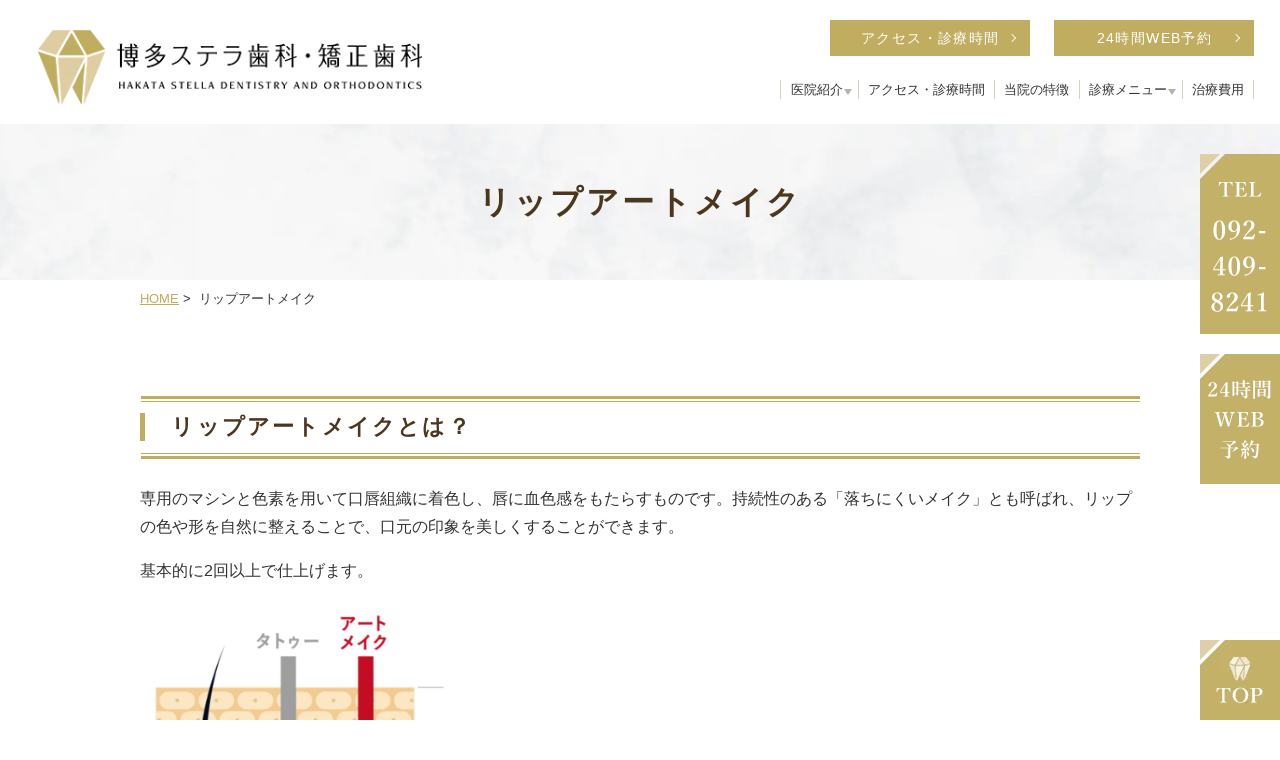

--- FILE ---
content_type: text/html; charset=UTF-8
request_url: https://www.stella-dc.net/lipartmake/
body_size: 50238
content:
<!DOCTYPE html>
<html lang="ja"
	prefix="og: https://ogp.me/ns#" >
<head>
<meta name="google-site-verification" content="06hKmLEGbOhSExt6kPPa8xKjSpCXLEjYgAW9apOMb2k" />
<!-- Google Tag Manager -->
<script>(function(w,d,s,l,i){w[l]=w[l]||[];w[l].push({'gtm.start':
new Date().getTime(),event:'gtm.js'});var f=d.getElementsByTagName(s)[0],
j=d.createElement(s),dl=l!='dataLayer'?'&l='+l:'';j.async=true;j.src=
'https://www.googletagmanager.com/gtm.js?id='+i+dl;f.parentNode.insertBefore (j,f);
})(window,document,'script','dataLayer','GTM-5NMKVWW7');</script>
<!-- End Google Tag Manager -->

<!-- Google tag (gtag.js) -->
<script async src="https://www.googletagmanager.com/gtag/js?id=AW-10930220980"></script>
<script>
  window.dataLayer = window.dataLayer || [];
  function gtag(){dataLayer.push(arguments);}
  gtag('js', new Date());

  gtag('config', 'AW-10930220980');
</script>
<meta http-equiv="X-UA-Compatible" content="IE=edge">
<meta name="viewport" content="width=device-width,minimum-scale=1.0,maximum-scale=2.0,user-scalable=yes,initial-scale=1.0" />
<meta http-equiv="Content-Type" content="text/html; charset=UTF-8" />


		<!-- All in One SEO 4.1.3.4 -->
		<title>リップアートメイク | 博多ステラ歯科・矯正歯科</title>
		<meta name="description" content="リップアートメイクとは？ 専用のマシンと色素を用いて口唇組織に着色し、唇に血色感をもたらすものです。持続性のあ..."/>
		<link rel="canonical" href="https://www.stella-dc.net/lipartmake/" />
		<meta property="og:site_name" content="博多ステラ歯科・矯正歯科 |" />
		<meta property="og:type" content="article" />
		<meta property="og:title" content="リップアートメイク | 博多ステラ歯科・矯正歯科" />
		<meta property="og:description" content="リップアートメイクとは？ 専用のマシンと色素を用いて口唇組織に着色し、唇に血色感をもたらすものです。持続性のあ..." />
		<meta property="og:url" content="https://www.stella-dc.net/lipartmake/" />
		<meta property="article:published_time" content="2023-08-07T06:33:12Z" />
		<meta property="article:modified_time" content="2025-01-10T02:33:32Z" />
		<meta name="twitter:card" content="summary" />
		<meta name="twitter:domain" content="www.stella-dc.net" />
		<meta name="twitter:title" content="リップアートメイク | 博多ステラ歯科・矯正歯科" />
		<meta name="twitter:description" content="リップアートメイクとは？ 専用のマシンと色素を用いて口唇組織に着色し、唇に血色感をもたらすものです。持続性のあ..." />
		<script type="application/ld+json" class="aioseo-schema">
			{"@context":"https:\/\/schema.org","@graph":[{"@type":"WebSite","@id":"https:\/\/www.stella-dc.net\/#website","url":"https:\/\/www.stella-dc.net\/","name":"\u535a\u591a\u30b9\u30c6\u30e9\u6b6f\u79d1\u30fb\u77ef\u6b63\u6b6f\u79d1","publisher":{"@id":"https:\/\/www.stella-dc.net\/#organization"}},{"@type":"Organization","@id":"https:\/\/www.stella-dc.net\/#organization","name":"\u535a\u591a\u30b9\u30c6\u30e9\u6b6f\u79d1\u30fb\u77ef\u6b63\u6b6f\u79d1","url":"https:\/\/www.stella-dc.net\/"},{"@type":"BreadcrumbList","@id":"https:\/\/www.stella-dc.net\/lipartmake\/#breadcrumblist","itemListElement":[{"@type":"ListItem","@id":"https:\/\/www.stella-dc.net\/#listItem","position":"1","item":{"@type":"WebPage","@id":"https:\/\/www.stella-dc.net\/","name":"\u30db\u30fc\u30e0","description":"\u535a\u591a\u30b9\u30c6\u30e9\u6b6f\u79d1\u30fb\u77ef\u6b63\u6b6f\u79d1\u306f\u535a\u591a\u30fb\u5929\u795e\u306b\u3042\u308b\u6b6f\u533b\u8005\u30fb\u6b6f\u79d1\u3067\u3059\u3002\u535a\u591a\u3084\u5929\u795e\u304b\u3089\u5f92\u6b69\u306e\u4e2d\u5dde\u306b\u3042\u308b\u6b6f\u79d1\u533b\u9662\u3068\u3057\u3066\u30a2\u30af\u30bb\u30b9\u306e\u3057\u3084\u3059\u3044\u6b6f\u533b\u8005\u3067\u3059\u3002\u75db\u307f\u306e\u5c11\u306a\u3044\u6cbb\u7642\u3084\u900f\u660e\u3067\u76ee\u7acb\u305f\u306a\u3044\u30de\u30a6\u30b9\u30d4\u30fc\u30b9\u77ef\u6b63\u3001\u5be9\u7f8e\u6cbb\u7642\u306e\u30bb\u30e9\u30df\u30c3\u30af\u6cbb\u7642\u3084\u30db\u30ef\u30a4\u30c8\u30cb\u30f3\u30b0\u306a\u3069\u304d\u308c\u3044\u3067\u7f8e\u3057\u3044\u6b6f\u3001\u6b6f\u4e26\u3073\u306e\u6cbb\u7642\u3092\u884c\u3063\u3066\u3044\u307e\u3059\u3002","url":"https:\/\/www.stella-dc.net\/"},"nextItem":"https:\/\/www.stella-dc.net\/lipartmake\/#listItem"},{"@type":"ListItem","@id":"https:\/\/www.stella-dc.net\/lipartmake\/#listItem","position":"2","item":{"@type":"WebPage","@id":"https:\/\/www.stella-dc.net\/lipartmake\/","name":"\u30ea\u30c3\u30d7\u30a2\u30fc\u30c8\u30e1\u30a4\u30af","description":"\u30ea\u30c3\u30d7\u30a2\u30fc\u30c8\u30e1\u30a4\u30af\u3068\u306f\uff1f \u5c02\u7528\u306e\u30de\u30b7\u30f3\u3068\u8272\u7d20\u3092\u7528\u3044\u3066\u53e3\u5507\u7d44\u7e54\u306b\u7740\u8272\u3057\u3001\u5507\u306b\u8840\u8272\u611f\u3092\u3082\u305f\u3089\u3059\u3082\u306e\u3067\u3059\u3002\u6301\u7d9a\u6027\u306e\u3042...","url":"https:\/\/www.stella-dc.net\/lipartmake\/"},"previousItem":"https:\/\/www.stella-dc.net\/#listItem"}]},{"@type":"WebPage","@id":"https:\/\/www.stella-dc.net\/lipartmake\/#webpage","url":"https:\/\/www.stella-dc.net\/lipartmake\/","name":"\u30ea\u30c3\u30d7\u30a2\u30fc\u30c8\u30e1\u30a4\u30af | \u535a\u591a\u30b9\u30c6\u30e9\u6b6f\u79d1\u30fb\u77ef\u6b63\u6b6f\u79d1","description":"\u30ea\u30c3\u30d7\u30a2\u30fc\u30c8\u30e1\u30a4\u30af\u3068\u306f\uff1f \u5c02\u7528\u306e\u30de\u30b7\u30f3\u3068\u8272\u7d20\u3092\u7528\u3044\u3066\u53e3\u5507\u7d44\u7e54\u306b\u7740\u8272\u3057\u3001\u5507\u306b\u8840\u8272\u611f\u3092\u3082\u305f\u3089\u3059\u3082\u306e\u3067\u3059\u3002\u6301\u7d9a\u6027\u306e\u3042...","inLanguage":"ja","isPartOf":{"@id":"https:\/\/www.stella-dc.net\/#website"},"breadcrumb":{"@id":"https:\/\/www.stella-dc.net\/lipartmake\/#breadcrumblist"},"datePublished":"2023-08-07T06:33:12+09:00","dateModified":"2025-01-10T02:33:32+09:00"}]}
		</script>
		<!-- All in One SEO -->

<link rel='dns-prefetch' href='//ajax.googleapis.com' />
<link rel='dns-prefetch' href='//s.w.org' />
<link rel="alternate" type="application/rss+xml" title="博多ステラ歯科・矯正歯科 &raquo; フィード" href="https://www.stella-dc.net/feed/" />
<link rel="alternate" type="application/rss+xml" title="博多ステラ歯科・矯正歯科 &raquo; コメントフィード" href="https://www.stella-dc.net/comments/feed/" />
		<!-- This site uses the Google Analytics by MonsterInsights plugin v8.0.0 - Using Analytics tracking - https://www.monsterinsights.com/ -->
							<script src="//www.googletagmanager.com/gtag/js?id=UA-207727207-1"  type="text/javascript" data-cfasync="false" async></script>
			<script type="text/javascript" data-cfasync="false">
				var mi_version = '8.0.0';
				var mi_track_user = true;
				var mi_no_track_reason = '';
				
								var disableStrs = [
															'ga-disable-UA-207727207-1',
									];

				/* Function to detect opted out users */
				function __gtagTrackerIsOptedOut() {
					for ( var index = 0; index < disableStrs.length; index++ ) {
						if ( document.cookie.indexOf( disableStrs[ index ] + '=true' ) > -1 ) {
							return true;
						}
					}

					return false;
				}

				/* Disable tracking if the opt-out cookie exists. */
				if ( __gtagTrackerIsOptedOut() ) {
					for ( var index = 0; index < disableStrs.length; index++ ) {
						window[ disableStrs[ index ] ] = true;
					}
				}

				/* Opt-out function */
				function __gtagTrackerOptout() {
					for ( var index = 0; index < disableStrs.length; index++ ) {
						document.cookie = disableStrs[ index ] + '=true; expires=Thu, 31 Dec 2099 23:59:59 UTC; path=/';
						window[ disableStrs[ index ] ] = true;
					}
				}

				if ( 'undefined' === typeof gaOptout ) {
					function gaOptout() {
						__gtagTrackerOptout();
					}
				}
								window.dataLayer = window.dataLayer || [];

				window.MonsterInsightsDualTracker = {
					helpers: {},
					trackers: {},
				};
				if ( mi_track_user ) {
					function __gtagDataLayer() {
						dataLayer.push( arguments );
					}

					function __gtagTracker( type, name, parameters ) {
						if ( type === 'event' ) {
							
															parameters.send_to = monsterinsights_frontend.ua;
								__gtagDataLayer.apply( null, arguments );
													} else {
							__gtagDataLayer.apply( null, arguments );
						}
					}
					__gtagTracker( 'js', new Date() );
					__gtagTracker( 'set', {
						'developer_id.dZGIzZG' : true,
											} );
															__gtagTracker( 'config', 'UA-207727207-1', {"forceSSL":"true","link_attribution":"true"} );
										window.gtag = __gtagTracker;										(
						function () {
							/* https://developers.google.com/analytics/devguides/collection/analyticsjs/ */
							/* ga and __gaTracker compatibility shim. */
							var noopfn = function () {
								return null;
							};
							var newtracker = function () {
								return new Tracker();
							};
							var Tracker = function () {
								return null;
							};
							var p = Tracker.prototype;
							p.get = noopfn;
							p.set = noopfn;
							p.send = function (){
								var args = Array.prototype.slice.call(arguments);
								args.unshift( 'send' );
								__gaTracker.apply(null, args);
							};
							var __gaTracker = function () {
								var len = arguments.length;
								if ( len === 0 ) {
									return;
								}
								var f = arguments[len - 1];
								if ( typeof f !== 'object' || f === null || typeof f.hitCallback !== 'function' ) {
									if ( 'send' === arguments[0] ) {
										var hitConverted, hitObject = false, action;
										if ( 'event' === arguments[1] ) {
											if ( 'undefined' !== typeof arguments[3] ) {
												hitObject = {
													'eventAction': arguments[3],
													'eventCategory': arguments[2],
													'eventLabel': arguments[4],
													'value': arguments[5] ? arguments[5] : 1,
												}
											}
										}
										if ( 'pageview' === arguments[1] ) {
											if ( 'undefined' !== typeof arguments[2] ) {
												hitObject = {
													'eventAction': 'page_view',
													'page_path' : arguments[2],
												}
											}
										}
										if ( typeof arguments[2] === 'object' ) {
											hitObject = arguments[2];
										}
										if ( typeof arguments[5] === 'object' ) {
											Object.assign( hitObject, arguments[5] );
										}
										if ( 'undefined' !== typeof arguments[1].hitType ) {
											hitObject = arguments[1];
											if ( 'pageview' === hitObject.hitType ) {
												hitObject.eventAction = 'page_view';
											}
										}
										if ( hitObject ) {
											action = 'timing' === arguments[1].hitType ? 'timing_complete' : hitObject.eventAction;
											hitConverted = mapArgs( hitObject );
											__gtagTracker( 'event', action, hitConverted );
										}
									}
									return;
								}

								function mapArgs( args ) {
									var arg, hit = {};
									var gaMap = {
										'eventCategory': 'event_category',
										'eventAction': 'event_action',
										'eventLabel': 'event_label',
										'eventValue': 'event_value',
										'nonInteraction': 'non_interaction',
										'timingCategory': 'event_category',
										'timingVar': 'name',
										'timingValue': 'value',
										'timingLabel': 'event_label',
										'page' : 'page_path',
										'location' : 'page_location',
										'title' : 'page_title',
									};
									for ( arg in args ) {
																				if ( ! ( ! args.hasOwnProperty(arg) || ! gaMap.hasOwnProperty(arg) ) ) {
											hit[gaMap[arg]] = args[arg];
										} else {
											hit[arg] = args[arg];
										}
									}
									return hit;
								}

								try {
									f.hitCallback();
								} catch ( ex ) {
								}
							};
							__gaTracker.create = newtracker;
							__gaTracker.getByName = newtracker;
							__gaTracker.getAll = function () {
								return [];
							};
							__gaTracker.remove = noopfn;
							__gaTracker.loaded = true;
							window['__gaTracker'] = __gaTracker;
						}
					)();
									} else {
										console.log( "" );
					( function () {
							function __gtagTracker() {
								return null;
							}
							window['__gtagTracker'] = __gtagTracker;
							window['gtag'] = __gtagTracker;
					} )();
									}
			</script>
				<!-- / Google Analytics by MonsterInsights -->
		<link rel='stylesheet' id='sb_instagram_styles-css'  href='https://www.stella-dc.net/wp-content/plugins/instagram-feed/css/sbi-styles.min.css?ver=2.9.4' media='all' />
<link rel='stylesheet' id='wp-block-library-css'  href='https://www.stella-dc.net/wp-includes/css/dist/block-library/style.min.css?ver=5.9.12' media='all' />
<style id='global-styles-inline-css'>
body{--wp--preset--color--black: #000000;--wp--preset--color--cyan-bluish-gray: #abb8c3;--wp--preset--color--white: #ffffff;--wp--preset--color--pale-pink: #f78da7;--wp--preset--color--vivid-red: #cf2e2e;--wp--preset--color--luminous-vivid-orange: #ff6900;--wp--preset--color--luminous-vivid-amber: #fcb900;--wp--preset--color--light-green-cyan: #7bdcb5;--wp--preset--color--vivid-green-cyan: #00d084;--wp--preset--color--pale-cyan-blue: #8ed1fc;--wp--preset--color--vivid-cyan-blue: #0693e3;--wp--preset--color--vivid-purple: #9b51e0;--wp--preset--gradient--vivid-cyan-blue-to-vivid-purple: linear-gradient(135deg,rgba(6,147,227,1) 0%,rgb(155,81,224) 100%);--wp--preset--gradient--light-green-cyan-to-vivid-green-cyan: linear-gradient(135deg,rgb(122,220,180) 0%,rgb(0,208,130) 100%);--wp--preset--gradient--luminous-vivid-amber-to-luminous-vivid-orange: linear-gradient(135deg,rgba(252,185,0,1) 0%,rgba(255,105,0,1) 100%);--wp--preset--gradient--luminous-vivid-orange-to-vivid-red: linear-gradient(135deg,rgba(255,105,0,1) 0%,rgb(207,46,46) 100%);--wp--preset--gradient--very-light-gray-to-cyan-bluish-gray: linear-gradient(135deg,rgb(238,238,238) 0%,rgb(169,184,195) 100%);--wp--preset--gradient--cool-to-warm-spectrum: linear-gradient(135deg,rgb(74,234,220) 0%,rgb(151,120,209) 20%,rgb(207,42,186) 40%,rgb(238,44,130) 60%,rgb(251,105,98) 80%,rgb(254,248,76) 100%);--wp--preset--gradient--blush-light-purple: linear-gradient(135deg,rgb(255,206,236) 0%,rgb(152,150,240) 100%);--wp--preset--gradient--blush-bordeaux: linear-gradient(135deg,rgb(254,205,165) 0%,rgb(254,45,45) 50%,rgb(107,0,62) 100%);--wp--preset--gradient--luminous-dusk: linear-gradient(135deg,rgb(255,203,112) 0%,rgb(199,81,192) 50%,rgb(65,88,208) 100%);--wp--preset--gradient--pale-ocean: linear-gradient(135deg,rgb(255,245,203) 0%,rgb(182,227,212) 50%,rgb(51,167,181) 100%);--wp--preset--gradient--electric-grass: linear-gradient(135deg,rgb(202,248,128) 0%,rgb(113,206,126) 100%);--wp--preset--gradient--midnight: linear-gradient(135deg,rgb(2,3,129) 0%,rgb(40,116,252) 100%);--wp--preset--duotone--dark-grayscale: url('#wp-duotone-dark-grayscale');--wp--preset--duotone--grayscale: url('#wp-duotone-grayscale');--wp--preset--duotone--purple-yellow: url('#wp-duotone-purple-yellow');--wp--preset--duotone--blue-red: url('#wp-duotone-blue-red');--wp--preset--duotone--midnight: url('#wp-duotone-midnight');--wp--preset--duotone--magenta-yellow: url('#wp-duotone-magenta-yellow');--wp--preset--duotone--purple-green: url('#wp-duotone-purple-green');--wp--preset--duotone--blue-orange: url('#wp-duotone-blue-orange');--wp--preset--font-size--small: 13px;--wp--preset--font-size--medium: 20px;--wp--preset--font-size--large: 36px;--wp--preset--font-size--x-large: 42px;}.has-black-color{color: var(--wp--preset--color--black) !important;}.has-cyan-bluish-gray-color{color: var(--wp--preset--color--cyan-bluish-gray) !important;}.has-white-color{color: var(--wp--preset--color--white) !important;}.has-pale-pink-color{color: var(--wp--preset--color--pale-pink) !important;}.has-vivid-red-color{color: var(--wp--preset--color--vivid-red) !important;}.has-luminous-vivid-orange-color{color: var(--wp--preset--color--luminous-vivid-orange) !important;}.has-luminous-vivid-amber-color{color: var(--wp--preset--color--luminous-vivid-amber) !important;}.has-light-green-cyan-color{color: var(--wp--preset--color--light-green-cyan) !important;}.has-vivid-green-cyan-color{color: var(--wp--preset--color--vivid-green-cyan) !important;}.has-pale-cyan-blue-color{color: var(--wp--preset--color--pale-cyan-blue) !important;}.has-vivid-cyan-blue-color{color: var(--wp--preset--color--vivid-cyan-blue) !important;}.has-vivid-purple-color{color: var(--wp--preset--color--vivid-purple) !important;}.has-black-background-color{background-color: var(--wp--preset--color--black) !important;}.has-cyan-bluish-gray-background-color{background-color: var(--wp--preset--color--cyan-bluish-gray) !important;}.has-white-background-color{background-color: var(--wp--preset--color--white) !important;}.has-pale-pink-background-color{background-color: var(--wp--preset--color--pale-pink) !important;}.has-vivid-red-background-color{background-color: var(--wp--preset--color--vivid-red) !important;}.has-luminous-vivid-orange-background-color{background-color: var(--wp--preset--color--luminous-vivid-orange) !important;}.has-luminous-vivid-amber-background-color{background-color: var(--wp--preset--color--luminous-vivid-amber) !important;}.has-light-green-cyan-background-color{background-color: var(--wp--preset--color--light-green-cyan) !important;}.has-vivid-green-cyan-background-color{background-color: var(--wp--preset--color--vivid-green-cyan) !important;}.has-pale-cyan-blue-background-color{background-color: var(--wp--preset--color--pale-cyan-blue) !important;}.has-vivid-cyan-blue-background-color{background-color: var(--wp--preset--color--vivid-cyan-blue) !important;}.has-vivid-purple-background-color{background-color: var(--wp--preset--color--vivid-purple) !important;}.has-black-border-color{border-color: var(--wp--preset--color--black) !important;}.has-cyan-bluish-gray-border-color{border-color: var(--wp--preset--color--cyan-bluish-gray) !important;}.has-white-border-color{border-color: var(--wp--preset--color--white) !important;}.has-pale-pink-border-color{border-color: var(--wp--preset--color--pale-pink) !important;}.has-vivid-red-border-color{border-color: var(--wp--preset--color--vivid-red) !important;}.has-luminous-vivid-orange-border-color{border-color: var(--wp--preset--color--luminous-vivid-orange) !important;}.has-luminous-vivid-amber-border-color{border-color: var(--wp--preset--color--luminous-vivid-amber) !important;}.has-light-green-cyan-border-color{border-color: var(--wp--preset--color--light-green-cyan) !important;}.has-vivid-green-cyan-border-color{border-color: var(--wp--preset--color--vivid-green-cyan) !important;}.has-pale-cyan-blue-border-color{border-color: var(--wp--preset--color--pale-cyan-blue) !important;}.has-vivid-cyan-blue-border-color{border-color: var(--wp--preset--color--vivid-cyan-blue) !important;}.has-vivid-purple-border-color{border-color: var(--wp--preset--color--vivid-purple) !important;}.has-vivid-cyan-blue-to-vivid-purple-gradient-background{background: var(--wp--preset--gradient--vivid-cyan-blue-to-vivid-purple) !important;}.has-light-green-cyan-to-vivid-green-cyan-gradient-background{background: var(--wp--preset--gradient--light-green-cyan-to-vivid-green-cyan) !important;}.has-luminous-vivid-amber-to-luminous-vivid-orange-gradient-background{background: var(--wp--preset--gradient--luminous-vivid-amber-to-luminous-vivid-orange) !important;}.has-luminous-vivid-orange-to-vivid-red-gradient-background{background: var(--wp--preset--gradient--luminous-vivid-orange-to-vivid-red) !important;}.has-very-light-gray-to-cyan-bluish-gray-gradient-background{background: var(--wp--preset--gradient--very-light-gray-to-cyan-bluish-gray) !important;}.has-cool-to-warm-spectrum-gradient-background{background: var(--wp--preset--gradient--cool-to-warm-spectrum) !important;}.has-blush-light-purple-gradient-background{background: var(--wp--preset--gradient--blush-light-purple) !important;}.has-blush-bordeaux-gradient-background{background: var(--wp--preset--gradient--blush-bordeaux) !important;}.has-luminous-dusk-gradient-background{background: var(--wp--preset--gradient--luminous-dusk) !important;}.has-pale-ocean-gradient-background{background: var(--wp--preset--gradient--pale-ocean) !important;}.has-electric-grass-gradient-background{background: var(--wp--preset--gradient--electric-grass) !important;}.has-midnight-gradient-background{background: var(--wp--preset--gradient--midnight) !important;}.has-small-font-size{font-size: var(--wp--preset--font-size--small) !important;}.has-medium-font-size{font-size: var(--wp--preset--font-size--medium) !important;}.has-large-font-size{font-size: var(--wp--preset--font-size--large) !important;}.has-x-large-font-size{font-size: var(--wp--preset--font-size--x-large) !important;}
</style>
<link rel='stylesheet' id='slick-style-css'  href='https://www.stella-dc.net/wp-content/themes/originalstyle-1column_04/css/slick.css?ver=5.9.12' media='all' />
<link rel='stylesheet' id='simplelightbox-style-css'  href='https://www.stella-dc.net/wp-content/themes/originalstyle-1column_04/css/simplelightbox.min.css?ver=5.9.12' media='all' />
<link rel='stylesheet' id='originalstylecommon-style-css'  href='https://www.stella-dc.net/wp-content/themes/originalstyle-1column_04/common.css?ver=5.9.12' media='all' />
<link rel='stylesheet' id='originalstyle-style-css'  href='https://www.stella-dc.net/wp-content/themes/originalstyle-1column_04/style.css?ver=5.9.12' media='all' />
<link rel='stylesheet' id='originalstyleindex-style-css'  href='https://www.stella-dc.net/wp-content/themes/originalstyle-1column_04/index.css?ver=5.9.12' media='all' />
<script id='monsterinsights-frontend-script-js-extra'>
var monsterinsights_frontend = {"js_events_tracking":"true","download_extensions":"doc,pdf,ppt,zip,xls,docx,pptx,xlsx","inbound_paths":"[{\"path\":\"\\\/go\\\/\",\"label\":\"affiliate\"},{\"path\":\"\\\/recommend\\\/\",\"label\":\"affiliate\"}]","home_url":"https:\/\/www.stella-dc.net","hash_tracking":"false","ua":"UA-207727207-1","v4_id":""};
</script>
<script src='https://www.stella-dc.net/wp-content/plugins/google-analytics-for-wordpress/assets/js/frontend-gtag.min.js?ver=8.0.0' id='monsterinsights-frontend-script-js'></script>
<script>document.createElement( "picture" );if(!window.HTMLPictureElement && document.addEventListener) {window.addEventListener("DOMContentLoaded", function() {var s = document.createElement("script");s.src = "https://www.stella-dc.net/wp-content/plugins/webp-express/js/picturefill.min.js";document.body.appendChild(s);});}</script><link rel="icon" href="https://www.stella-dc.net/wp-content/uploads/795316b92fc766b0181f6fef074f03fa.png" sizes="32x32" />
<link rel="icon" href="https://www.stella-dc.net/wp-content/uploads/795316b92fc766b0181f6fef074f03fa.png" sizes="192x192" />
<link rel="apple-touch-icon" href="https://www.stella-dc.net/wp-content/uploads/795316b92fc766b0181f6fef074f03fa.png" />
<meta name="msapplication-TileImage" content="https://www.stella-dc.net/wp-content/uploads/795316b92fc766b0181f6fef074f03fa.png" />
<!-- Google Tag Manager -->
<script>(function(w,d,s,l,i){w[l]=w[l]||[];w[l].push({'gtm.start':
new Date().getTime(),event:'gtm.js'});var f=d.getElementsByTagName(s)[0],
j=d.createElement(s),dl=l!='dataLayer'?'&l='+l:'';j.async=true;j.src=
'https://www.googletagmanager.com/gtm.js?id='+i+dl;f.parentNode.insertBefore(j,f);
})(window,document,'script','dataLayer','GTM-MKRRLRD');</script>
<!-- End Google Tag Manager -->
</head>

<body id="pagetop" class="page-template-default page page-id-851 under-page page page-name-lipartmake" >
<!-- Google Tag Manager (noscript) -->
<noscript><iframe src="https://www.googletagmanager.com/ns.html?id=GTM-5NMKVWW7 "
height="0" width="0" style="display:none;visibility:hidden"></iframe></noscript>
<!-- End Google Tag Manager (noscript) -->

<!-- Google Tag Manager (noscript) -->
<noscript><iframe src="https://www.googletagmanager.com/ns.html?id=GTM-MKRRLRD"
height="0" width="0" style="display:none;visibility:hidden"></iframe></noscript>
<!-- End Google Tag Manager (noscript) -->
<div id="header">
<div class="inner">
 
<div id="custom_html-2" class="widget_text headerinner"><div class="textwidget custom-html-widget"><h1><a href="https://www.stella-dc.net"><picture><source srcset="https://www.stella-dc.net/wp-content/webp-express/webp-images/themes/originalstyle-1column_04/img/logo.png.webp" type="image/webp"><img src="https://www.stella-dc.net/wp-content/themes/originalstyle-1column_04/img/logo.png" alt="博多ステラ歯科・矯正歯科" class="webpexpress-processed"></picture></a></h1>
<div class="h_info pc">
<ul class="btn-style">
<li><a href="https://www.stella-dc.net/clinic/#a02">アクセス・診療時間</a></li>
<li><a href="https://www.cieasyapo2.ci-medical.com/355/step1" onclick="gtag('event', 'phone-web-tap', {'event_category': 'smartphone','event_label': 'main'});">24時間WEB予約</a></li>
</ul>
</div>

<div class="menu-header-nav-container">
<ul class="menu" id="menu-header-nav">
<li class="nav01 has_children"><a href="javascript:void(0)">医院紹介</a>
<ul class="sub-menu submenu-sp">
<li><a href="https://www.stella-dc.net/clinic">医院紹介</a></li>
<li><a href="https://www.stella-dc.net/clinic/#a03">アクセス</a></li>
<li><a href="https://www.stella-dc.net/clinic/#a02">診療時間</a></li>
<li><a href="https://www.stella-dc.net/clinic/#a04">院長紹介</a></li>
<li><a href="https://www.stella-dc.net/clinic/#a05">院内紹介</a></li>
<li><a href="https://www.stella-dc.net/clinic/#a06">設備紹介</a></li>
<li><a href="https://www.stella-dc.net/recruit">求人案内</a></li>
<li><a href="https://www.stella-dc.net/nagare">治療の流れ</a></li>
<li><a href="https://www.stella-dc.net/clinic/#a07">保険医療機関における書面掲示</a></li>
</ul>
</li>
<li class="nav02"><a href="https://www.stella-dc.net/clinic/#a02">アクセス・診療時間</a></li>
<li class="nav03"><a href="https://www.stella-dc.net/feature">当院の特徴</a></li>
<li class="nav04 has_children wide"><a href="javascript:void(0)">診療メニュー</a>
<div class="submenu-wrap submenu-sp">
<div class="submenu-inner">
<ul class="sub-menu">
<li><a href="https://www.stella-dc.net/caries/#a01">むし歯治療</a></li>
<li><a href="https://www.stella-dc.net/caries/#a04">根管治療</a></li>
<li><a href="https://www.stella-dc.net/perio">歯周病治療</a></li>
<li><a href="https://www.stella-dc.net/periodontal-surgery">歯周外科治療</a></li>
<li><a href="https://www.stella-dc.net/prevention">予防治療</a></li>
<li><a href="https://www.stella-dc.net/child/#a01">小児歯科</a></li>
<li><a href="https://www.stella-dc.net/child/#a05">小児矯正</a></li>
<li><a href="https://www.stella-dc.net/botox">ボツリヌストキシン治療</a></li>
<li><a href="https://www.stella-dc.net/hyaluronic/">ヒアルロン酸注射</a></li>
<li><a href="https://www.stella-dc.net/lipartmake/">リップアートメイク</a></li>
</ul>
<ul class="sub-menu">
<li><a href="https://www.stella-dc.net/ortho">矯正歯科</a></li>
<li><a href="https://www.stella-dc.net/mouthpiece">マウスピース矯正</a></li>
<li><a href="https://www.stella-dc.net/whitening/#a01">セラミック治療</a></li>
<li><a href="https://www.stella-dc.net/whitening/#a03">ホワイトニング</a></li>
<li><a href="https://www.stella-dc.net/implant">インプラント治療</a></li>
<li><a href="https://www.stella-dc.net/denture">入れ歯・義歯</a></li>
<li><a href="https://www.stella-dc.net/oral">歯科口腔外科</a></li>
<li><a href="https://www.stella-dc.net/wisdomteeth">親知らずの抜歯</a></li>
<li><a href="https://www.stella-dc.net/case">症例集</a></li>
</ul>
</div>
</div>
</li>
<li class="nav05"><a href="https://www.stella-dc.net/cost/">治療費用</a></li>
</ul>
</div>

<ul class="sp">
<li><a href="https://www.stella-dc.net/clinic/#a03"><picture><source srcset="https://www.stella-dc.net/wp-content/webp-express/webp-images/themes/originalstyle-1column_04/img/sp_nav01.png.webp" type="image/webp"><img src="https://www.stella-dc.net/wp-content/themes/originalstyle-1column_04/img/sp_nav01.png" alt="アクセス" class="webpexpress-processed"></picture></a></li>
<li id="toggle"><a><picture><source srcset="https://www.stella-dc.net/wp-content/webp-express/webp-images/themes/originalstyle-1column_04/img/sp_nav02.png.webp" type="image/webp"><img src="https://www.stella-dc.net/wp-content/themes/originalstyle-1column_04/img/sp_nav02.png" alt="メニュー" class="webpexpress-processed"></picture></a></li>
</ul></div></div></div>
</div>
    <div id="contents">
    <div class="page-title"><h2>リップアートメイク</h2></div>    <div class="bread_wrap"><ul class="bread">
    <li><a href="https://www.stella-dc.net/">HOME</a>&nbsp;&gt;&nbsp;</li>
	    <li>リップアートメイク</li>
	</ul>
</div>
<div class="inner clearfix">
<div id="main" class="mainblock under">
            <!-- temp-page -->
<h4>リップアートメイクとは？</h4>
<p>専用のマシンと色素を用いて口唇組織に着色し、唇に血色感をもたらすものです。持続性のある「落ちにくいメイク」とも呼ばれ、リップの色や形を自然に整えることで、口元の印象を美しくすることができます。</p>
<p>基本的に2回以上で仕上げます。</p>
<div class="block-inner clearfix"><picture><source srcset="https://www.stella-dc.net/wp-content/webp-express/webp-images/uploads/ARTLIP-753x770.png.webp 753w, https://www.stella-dc.net/wp-content/webp-express/webp-images/uploads/ARTLIP-978x1000.png.webp 978w, https://www.stella-dc.net/wp-content/webp-express/webp-images/uploads/ARTLIP-768x786.png.webp 768w, https://www.stella-dc.net/wp-content/webp-express/webp-images/uploads/ARTLIP.png.webp 1179w" sizes="(max-width: 319px) 100vw, 319px" type="image/webp"><img src="https://www.stella-dc.net/wp-content/uploads/ARTLIP-753x770.png" alt="" class="wp-image-852 alignleft webpexpress-processed" width="319" height="326" srcset="https://www.stella-dc.net/wp-content/uploads/ARTLIP-753x770.png 753w, https://www.stella-dc.net/wp-content/uploads/ARTLIP-978x1000.png 978w, https://www.stella-dc.net/wp-content/uploads/ARTLIP-768x786.png 768w, https://www.stella-dc.net/wp-content/uploads/ARTLIP.png 1179w" sizes="(max-width: 319px) 100vw, 319px"></picture></div>
<h5>アートメイク</h5>
<p>真皮の浅い層に色素を注入</p>
<p>数年かけて体内で分解される色素を使用</p>
<h5>タトゥー</h5>
<p>真皮の深い層に色素を注入</p>
<p>体内で分解されない色素を使用</p>
<h4>リップアートメイクでできること・できないこと</h4>
<table class="border-table">
<thead>
<tr>
<th>出来る</th>
<th>出来ない</th>
</tr>
</thead>
<tbody>
<tr>
<th>
<p><picture><source srcset="https://www.stella-dc.net/wp-content/webp-express/webp-images/uploads/maru.png.webp" type="image/webp"><img loading="lazy" src="https://www.stella-dc.net/wp-content/uploads/maru.png" alt="" class=" wp-image-853 alignleft webpexpress-processed" width="133" height="255"></picture>▪血色感を出す</p>
<p>▪若干の左右差を整える</p>
<p>▪輪郭をはっきりさせる</p>
</th>
<td>
<p><picture><source srcset="https://www.stella-dc.net/wp-content/webp-express/webp-images/uploads/batsu.png.webp" type="image/webp"><img loading="lazy" src="https://www.stella-dc.net/wp-content/uploads/batsu.png" alt="" class="wp-image-854 alignleft webpexpress-processed" width="133" height="255"></picture>▪ボリュームを出す</p>
<p>▪左右差を100％合わせる</p>
<p>▪真っ赤な口紅のように定着</p>
</td>
</tr>
</tbody>
</table>
<h4>歯医者でリップアートメイクを受けるメリットとは？</h4>
<h5>最大のメリット”<span style="font-size: 18pt;"><strong><span style="color: #ff0000;">口内麻酔</span></strong></span>”ができる！！</h5>
<div class="block-inner clearfix"><picture><source srcset="https://www.stella-dc.net/wp-content/webp-express/webp-images/uploads/hatena.png.webp" type="image/webp"><img loading="lazy" src="https://www.stella-dc.net/wp-content/uploads/hatena.png" alt="" class=" wp-image-856 alignleft webpexpress-processed" width="194" height="245"></picture><span style="letter-spacing: 0px;">美容クリニックでは口腔内を触れる事が出来ないためクリーム状の表面麻酔を使用することが一般的です。しかし唇は痛みを感じやすい部分であるため人によっては強い痛みを感じることも・・・。</p>
<p></span><span style="letter-spacing: 0px;">歯科クリニックでは口内からの麻酔をすることができるので</span><span style="letter-spacing: 0px;">痛みをほとんど感じることなく施術を受けることができます。</span></div>
<h5><span style="color: #ff0000; font-size: 18pt;">口元のトータルビューティー</span>を叶える事が出来る！！</h5>
<p>博多ステラ歯科・矯正歯科ではリップアートメイクだけではなくホワイトニングや矯正といった審美治療も行っています。複数のクリニックに通うことなく、１つのクリニックで口元のお悩みについて相談・解決することができます。</p>
<h4>ダウンタイム</h4>
<p><strong>【腫れ】</strong><br />
施術直後からほとんどの人が腫れます。腫れやすい人で3倍近く腫れる事も。長くて48時間程続きますが、時間の経過とともに必ず元に戻ります。※48時間以上続くようならアレルギーや過敏症の可能性があります。</p>
<p><strong>【皮むけ】</strong><br />
新陳代謝により徐々に色素が押し出されて色が濃くなり脱皮します。早いと3日以内、遅くとも1週間以内には終わります。無理に皮をむくと色ムラの原因となるため、保湿を心掛けます。</p>
<p><strong>【口唇ヘルペス】</strong><br />
体内にヘルペスウイルスを保有しているとアートメイクの刺激でヘルペスが再発する可能性があります。アートメイクをしたことでヘルペスに感染するわけではありません。</p>
<h4>施術後の注意点</h4>
<h6>シャワー・入浴</h6>
<p>当日より可能です。(入浴は短時間)</p>
<h6>洗顔・メイク</h6>
<p>ぬるま湯での洗顔は当日より、泡洗顔は24時間後より可能です。クレンジングは１週間後より可能です。唇以外のメイクは当日から可能ですが、口紅やティントは1週間後より可能です。</p>
<h6>日焼け</h6>
<p>変色、退色の恐れがあるためご注意ください。UVカットリップのご使用がお勧めです。</p>
<h6>食事</h6>
<p>施術直後より可能です。刺激物は腫れや感染症のリスクがあるため24時間は避けてください。色付きの飲み物は色素沈着のリスクがあるため1週間はストローを使用してください。</p>
<h6>飲酒</h6>
<p>痛みや腫れが増すリスクがあるため24時間は断酒を推奨します。</p>
<h6>喫煙</h6>
<p>退色、定着不良、治癒遅延のリスクがあるため1週間禁煙を推奨します。</p>
<h6>レーザー</h6>
<p>誤って施術部位に照射されると変色・退色のリスクがあるため必ず施術担当者に伝え、避けてもらってください。</p>
<h4>施術料金(麻酔代、アフターケア物品代込み)</h4>
<div class="block-inner clearfix"><picture><source srcset="https://www.stella-dc.net/wp-content/webp-express/webp-images/uploads/illustration.png.webp" type="image/webp"><img loading="lazy" src="https://www.stella-dc.net/wp-content/uploads/illustration.png" alt="" class=" wp-image-858 alignleft webpexpress-processed" width="189" height="270"></picture><span style="letter-spacing: 0px;"><span>初回88,000円</span><br />
<span>2回目77,000円</span><br />
<span>3回目66,000円</span><br />
</span></div>
<p>施術後色素が定着し発色が綺麗に見えるのが45日と言われています。そのため次回の施術は1ヶ月半〜2ヶ月後がBESTです。個人差はありますが2〜3回で仕上げ、その後は1〜2年に1度リタッチする事で綺麗な状態を保てます。</p>
<h4>症例</h4>
<h5>CASE1</h5>
<div class="block-inner clearfix"><picture><source srcset="https://www.stella-dc.net/wp-content/webp-express/webp-images/uploads/CASE1-1000x512.png.webp 1000w, https://www.stella-dc.net/wp-content/webp-express/webp-images/uploads/CASE1-770x394.png.webp 770w, https://www.stella-dc.net/wp-content/webp-express/webp-images/uploads/CASE1-768x393.png.webp 768w, https://www.stella-dc.net/wp-content/webp-express/webp-images/uploads/CASE1-1536x787.png.webp 1536w, https://www.stella-dc.net/wp-content/webp-express/webp-images/uploads/CASE1-2048x1049.png.webp 2048w" sizes="(max-width: 1000px) 100vw, 1000px" type="image/webp"><img loading="lazy" src="https://www.stella-dc.net/wp-content/uploads/CASE1-1000x512.png" alt="" class="wp-image-866 size-large alignnone webpexpress-processed" width="1000" height="512" srcset="https://www.stella-dc.net/wp-content/uploads/CASE1-1000x512.png 1000w, https://www.stella-dc.net/wp-content/uploads/CASE1-770x394.png 770w, https://www.stella-dc.net/wp-content/uploads/CASE1-768x393.png 768w, https://www.stella-dc.net/wp-content/uploads/CASE1-1536x787.png 1536w, https://www.stella-dc.net/wp-content/uploads/CASE1-2048x1049.png 2048w" sizes="(max-width: 1000px) 100vw, 1000px"></picture></div>
<p>&nbsp;</p>
<h5>CASE2</h5>
<p><picture><source srcset="https://www.stella-dc.net/wp-content/webp-express/webp-images/uploads/CASE2-1000x512.png.webp 1000w, https://www.stella-dc.net/wp-content/webp-express/webp-images/uploads/CASE2-770x394.png.webp 770w, https://www.stella-dc.net/wp-content/webp-express/webp-images/uploads/CASE2-768x393.png.webp 768w, https://www.stella-dc.net/wp-content/webp-express/webp-images/uploads/CASE2-1536x786.png.webp 1536w, https://www.stella-dc.net/wp-content/webp-express/webp-images/uploads/CASE2-2048x1048.png.webp 2048w" sizes="(max-width: 1000px) 100vw, 1000px" type="image/webp"><img loading="lazy" src="https://www.stella-dc.net/wp-content/uploads/CASE2-1000x512.png" alt="" class="alignnone wp-image-867 size-large webpexpress-processed" width="1000" height="512" srcset="https://www.stella-dc.net/wp-content/uploads/CASE2-1000x512.png 1000w, https://www.stella-dc.net/wp-content/uploads/CASE2-770x394.png 770w, https://www.stella-dc.net/wp-content/uploads/CASE2-768x393.png 768w, https://www.stella-dc.net/wp-content/uploads/CASE2-1536x786.png 1536w, https://www.stella-dc.net/wp-content/uploads/CASE2-2048x1048.png 2048w" sizes="(max-width: 1000px) 100vw, 1000px"></picture></p>
<h5>CASE3</h5>
<p><picture><source srcset="https://www.stella-dc.net/wp-content/webp-express/webp-images/uploads/CASE3-1000x512.png.webp 1000w, https://www.stella-dc.net/wp-content/webp-express/webp-images/uploads/CASE3-770x394.png.webp 770w, https://www.stella-dc.net/wp-content/webp-express/webp-images/uploads/CASE3-768x393.png.webp 768w, https://www.stella-dc.net/wp-content/webp-express/webp-images/uploads/CASE3-1536x786.png.webp 1536w, https://www.stella-dc.net/wp-content/webp-express/webp-images/uploads/CASE3-2048x1049.png.webp 2048w" sizes="(max-width: 1000px) 100vw, 1000px" type="image/webp"><img loading="lazy" src="https://www.stella-dc.net/wp-content/uploads/CASE3-1000x512.png" alt="" class="alignnone wp-image-868 size-large webpexpress-processed" width="1000" height="512" srcset="https://www.stella-dc.net/wp-content/uploads/CASE3-1000x512.png 1000w, https://www.stella-dc.net/wp-content/uploads/CASE3-770x394.png 770w, https://www.stella-dc.net/wp-content/uploads/CASE3-768x393.png 768w, https://www.stella-dc.net/wp-content/uploads/CASE3-1536x786.png 1536w, https://www.stella-dc.net/wp-content/uploads/CASE3-2048x1049.png 2048w" sizes="(max-width: 1000px) 100vw, 1000px"></picture></p>
<h5>CASE4</h5>
<p><picture><source srcset="https://www.stella-dc.net/wp-content/webp-express/webp-images/uploads/art-case1.png.webp 1061w, https://www.stella-dc.net/wp-content/webp-express/webp-images/uploads/art-case1-770x273.png.webp 770w, https://www.stella-dc.net/wp-content/webp-express/webp-images/uploads/art-case1-1000x354.png.webp 1000w, https://www.stella-dc.net/wp-content/webp-express/webp-images/uploads/art-case1-768x272.png.webp 768w" sizes="(max-width: 1027px) 100vw, 1027px" type="image/webp"><img loading="lazy" src="https://www.stella-dc.net/wp-content/uploads/art-case1.png" alt="" class="wp-image-1184  alignnone webpexpress-processed" width="1027" height="364" srcset="https://www.stella-dc.net/wp-content/uploads/art-case1.png 1061w, https://www.stella-dc.net/wp-content/uploads/art-case1-770x273.png 770w, https://www.stella-dc.net/wp-content/uploads/art-case1-1000x354.png 1000w, https://www.stella-dc.net/wp-content/uploads/art-case1-768x272.png 768w" sizes="(max-width: 1027px) 100vw, 1027px"></picture></p>
<table class="fee-table">
<thead>
<tr>
<th>項目</th>
<th>詳細</th>
</tr>
</thead>
<tbody>
<tr>
<th><strong>来院時の主訴</strong></th>
<td>唇のくすみをなくしたい</td>
</tr>
<tr>
<th><strong>医院での対応や治療方法</strong></th>
<td><span>アートメイク</span></td>
</tr>
<tr>
<th><strong>来院回数</strong></th>
<td><span>2回</span></td>
</tr>
<tr>
<th><strong>治療費の総額</strong></th>
<td><span>￥88,000円</span></td>
</tr>
<tr>
<th><strong>リスクと副作用<br />
</strong></th>
<td>痛み・腫れ・皮むけ・口唇ヘルペス</td>
</tr>
</tbody>
</table>
<h5>CASE4</h5>
<p><picture><source srcset="https://www.stella-dc.net/wp-content/webp-express/webp-images/uploads/art-case2.png.webp 1035w, https://www.stella-dc.net/wp-content/webp-express/webp-images/uploads/art-case2-770x276.png.webp 770w, https://www.stella-dc.net/wp-content/webp-express/webp-images/uploads/art-case2-1000x358.png.webp 1000w, https://www.stella-dc.net/wp-content/webp-express/webp-images/uploads/art-case2-768x275.png.webp 768w" sizes="(max-width: 1035px) 100vw, 1035px" type="image/webp"><img loading="lazy" src="https://www.stella-dc.net/wp-content/uploads/art-case2.png" alt="" class="alignnone wp-image-1185 size-full webpexpress-processed" width="1035" height="371" srcset="https://www.stella-dc.net/wp-content/uploads/art-case2.png 1035w, https://www.stella-dc.net/wp-content/uploads/art-case2-770x276.png 770w, https://www.stella-dc.net/wp-content/uploads/art-case2-1000x358.png 1000w, https://www.stella-dc.net/wp-content/uploads/art-case2-768x275.png 768w" sizes="(max-width: 1035px) 100vw, 1035px"></picture></p>
<table class="fee-table">
<thead>
<tr>
<th>項目</th>
<th>詳細</th>
</tr>
</thead>
<tbody>
<tr>
<th><strong>来院時の主訴</strong></th>
<td>唇の色をキレイにしたい</td>
</tr>
<tr>
<th><strong>医院での対応や治療方法</strong></th>
<td><span>アートメイク</span></td>
</tr>
<tr>
<th><strong>来院回数</strong></th>
<td><span>2回</span></td>
</tr>
<tr>
<th><strong>治療費の総額</strong></th>
<td><span>￥88,000円</span></td>
</tr>
<tr>
<th><strong>リスクと副作用<br />
</strong></th>
<td>痛み・腫れ・皮むけ・口唇ヘルペス</td>
</tr>
</tbody>
</table>
    </div>
<div id="aside">

 
<div id="custom_html-3" class="widget_text sideinner"><div class="textwidget custom-html-widget"><div class="inq">
<div class="inq01"><a href="#pagetop"><picture><source srcset="https://www.stella-dc.net/wp-content/webp-express/webp-images/themes/originalstyle-1column_04/img/pagetop.png.webp" type="image/webp"><img src="https://www.stella-dc.net/wp-content/themes/originalstyle-1column_04/img/pagetop.png" alt="一番上に戻る" class="webpexpress-processed"></picture></a></div>
<div class="clearfix">
<a href="tel:092-409-8241" onclick="gtag('event', 'phone-number-tap', {'event_category': 'smartphone','event_label': 'main'});"
><picture><source srcset="https://www.stella-dc.net/wp-content/webp-express/webp-images/themes/originalstyle-1column_04/img/side01.png.webp" type="image/webp"><img class="pc webpexpress-processed" src="https://www.stella-dc.net/wp-content/themes/originalstyle-1column_04/img/side01.png" alt="092-409-8241"></picture><picture><source srcset="https://www.stella-dc.net/wp-content/webp-express/webp-images/themes/originalstyle-1column_04/img/sp_side01.png.webp" type="image/webp"><img class="sp webpexpress-processed" src="https://www.stella-dc.net/wp-content/themes/originalstyle-1column_04/img/sp_side01.png" alt="092-409-8241"></picture></a>
<a href="https://www.cieasyapo2.ci-medical.com/355/step1" target="_blank" onclick="gtag('event', 'phone-web-tap', {'event_category': 'smartphone','event_label': 'main'});" rel="noopener"><picture><source srcset="https://www.stella-dc.net/wp-content/webp-express/webp-images/themes/originalstyle-1column_04/img/side02.png.webp" type="image/webp"><img class="pc webpexpress-processed" src="https://www.stella-dc.net/wp-content/themes/originalstyle-1column_04/img/side02.png" alt="24時間WEB予約"></picture><picture><source srcset="https://www.stella-dc.net/wp-content/webp-express/webp-images/themes/originalstyle-1column_04/img/sp_side02.png.webp" type="image/webp"><img class="sp webpexpress-processed" src="https://www.stella-dc.net/wp-content/themes/originalstyle-1column_04/img/sp_side02.png" alt="24時間WEB予約"></picture></a>
<a href="https://page.line.me/772lygsm?openQrModal=true" target="_blank" onclick="gtag('event', 'phone-web-tap', {'event_category': 'smartphone','event_label': 'main'});" rel="noopener"><picture><source srcset="https://www.stella-dc.net/wp-content/webp-express/webp-images/themes/originalstyle-1column_04/img/sp_side03.png.webp" type="image/webp"><img class="sp webpexpress-processed" src="https://www.stella-dc.net/wp-content/themes/originalstyle-1column_04/img/sp_side03.png" alt="LINEで相談"></picture></a>
</div>
</div></div></div></div></div>
 
</div>

<div class="" id="footer">
<div class="inner clearfix ">
 
<div id="custom_html-4" class="widget_text footerinner"><div class="textwidget custom-html-widget"><div class="columns">
<div class="column col_2">
<div class="footer_info">
<div class="logo"><picture><source srcset="https://www.stella-dc.net/wp-content/webp-express/webp-images/themes/originalstyle-1column_04/img/f_logo.png.webp" type="image/webp"><img src="https://www.stella-dc.net/wp-content/themes/originalstyle-1column_04/img/f_logo.png" alt="博多ステラ歯科・矯正歯科" class="webpexpress-processed"></picture></div>
</div>
</div>
<div class="column col_2">
<div class="menu-footer-nav-container clearfix">
<div id="menu-footer-nav" class="menu">
<div class="menu-item-has-children"><span class="nav_title">Clinic</span>
<ul class="sub-menu">
<li><a href="https://www.stella-dc.net/">HOME</a></li>
<li><a href="https://www.stella-dc.net/clinic">医院紹介</a></li>
<li><a href="https://www.stella-dc.net/clinic/#a03">アクセス</a></li>
<li><a href="https://www.stella-dc.net/clinic/#a02">診療時間</a></li>
<li><a href="https://www.stella-dc.net/clinic/#a04">院長紹介</a></li>
<li><a href="https://www.stella-dc.net/clinic/#a05">院内紹介</a></li>
<li><a href="https://www.stella-dc.net/clinic/#a06">設備紹介</a></li>
<li><a href="https://www.stella-dc.net/sitemap">サイトマップ</a></li>
</ul>
</div>
<div class="menu-item-has-children"><span class="nav_title">Menu</span>
<ul class="sub-menu">
<li><a href="https://www.stella-dc.net/caries/#a01">むし歯治療</a></li>
<li><a href="https://www.stella-dc.net/caries/#a04">根管治療</a></li>
<li><a href="https://www.stella-dc.net/perio">歯周病治療</a></li>
<li><a href="https://www.stella-dc.net/periodontal-surgery">歯周外科治療</a></li>
<li><a href="https://www.stella-dc.net/prevention">予防治療</a></li>
<li><a href="https://www.stella-dc.net/child/#a01">小児歯科</a></li>
<li><a href="https://www.stella-dc.net/child/#a05">小児矯正</a></li>
<li><a href="https://www.stella-dc.net/botox">ボツリヌストキシン治療</a></li>
<li><a href="https://www.stella-dc.net/hyaluronic/">ヒアルロン酸注射</a></li>
<li><a href="https://www.stella-dc.net/lipartmake/">リップアートメイク</a></li>
</ul>
<ul class="sub-menu">
<li><a href="https://www.stella-dc.net/ortho">矯正歯科</a></li>
<li><a href="https://www.stella-dc.net/mouthpiece">マウスピース矯正</a></li>
<li><a href="https://www.stella-dc.net/whitening/#a01">セラミック治療</a></li>
<li><a href="https://www.stella-dc.net/whitening/#a03">ホワイトニング</a></li>
<li><a href="https://www.stella-dc.net/implant">インプラント治療</a></li>
<li><a href="https://www.stella-dc.net/denture">入れ歯・義歯</a></li>
<li><a href="https://www.stella-dc.net/oral">歯科口腔外科</a></li>
</ul>
</div>
</div>
</div>
</div>
</div>
<div class="copyright"><p>&copy;博多ステラ歯科・矯正歯科｜天神の歯医者・歯科</p></div></div></div></div>
</div>
 
<!-- Instagram Feed JS -->
<script type="text/javascript">
var sbiajaxurl = "https://www.stella-dc.net/wp-admin/admin-ajax.php";
</script>
<script src='https://ajax.googleapis.com/ajax/libs/jquery/1.10.1/jquery.min.js?ver=1.10.1' id='jquery-js'></script>
<script src='https://www.stella-dc.net/wp-content/themes/originalstyle-1column_04/js/script.js?ver=5.9.12' id='originalscript-script-js'></script>
<script src='https://www.stella-dc.net/wp-content/themes/originalstyle-1column_04/js/slick.min.js?ver=5.9.12' id='slick-script-js'></script>
<script src='https://www.stella-dc.net/wp-content/themes/originalstyle-1column_04/js/simple-lightbox.min.js?ver=5.9.12' id='simple-lightbox-script-js'></script>
<script src='https://www.stella-dc.net/wp-content/themes/originalstyle-1column_04/js/loop.js?ver=5.9.12' id='loop-script-js'></script>

</body>
</html>

--- FILE ---
content_type: text/css
request_url: https://www.stella-dc.net/wp-content/themes/originalstyle-1column_04/index.css?ver=5.9.12
body_size: 22569
content:
@charset "UTF-8";
/*
Theme Name:Original Style - 1column
Version:1.1
2016.11.05
*トップページの指定
*/

.home #contents > .inner { /* トップページ幅 100% */
  width: 100%;
  max-width: 100%;
}
.topinner { /* コンテンツは1000pxに */
  width: 1000px;
  margin: 0 auto;
  max-width: 96%;
}
/* tinyMCE用に見出しをリセット */
.toppage h3, .toppage h4, .toppage h5 {
  background: none;
  border: none;
  color: inherit;
  font-size: inherit;
  line-height: inherit;
  margin: 0;
  padding: 0;
}
.toppage h3::before, .toppage h3::after, .toppage h4::before, .toppage h4::after, .toppage h5::before, .toppage h5::after {
  display: none;
}
.hidden{
  display: none!important;
  overflow: hidden!important;
}
.off{
  pointer-events: none!important;
  cursor: none;
}
/*==========================
mainimage
==========================*/

/* メインコピー有り */
/* .mainimage{
  position: relative;
}
.mainimage .main_copy{
  width: 1000px;
  max-width: 100%;
  margin: 0 auto;
  position: absolute;
  top: 0;
  left: 0;
  right: 0;
  bottom: 0;
  margin: auto;
  height: 100%;
}
.mainimage .main_copy img{
  position: absolute;
  top: 20%;
  left: -3%;
  margin: auto;
  max-width: 19.8%;
}
@media screen and (max-width: 1041px){
  .mainimage .main_copy img{
    left: 1%;
  }
} */

/*-- スライダーの時 ------------*/

.slick-slide img {
  margin: 0 auto;
}
button.slick-arrow { /* 矢印ボタン */
  background: none;
  border: none;
  position: absolute;
  top: 50%;
  margin-top: -20px;
  height: 40px;
  width: 16px;
  text-indent: -9px;
  z-index: 1;
}
button.slick-arrow:hover {
  cursor: pointer;
  opacity: 0.7;
}
button.slick-prev { /* 矢印（前へ）ボタン */
  background: url(img/btn_prev.png) no-repeat;
  left: 18%;
  margin-left: -16px;
}
button.slick-next { /* 矢印（次へ）ボタン */
  background: url(img/btn_next.png) no-repeat;
  right: 18%;
  margin-right: -16px;
}

@media screen and (max-width: 1650px) {
  button.slick-prev {
    left: 13.7%;
  }
  button.slick-next {
    right: 13.7%;
  }
}

@media screen and (max-width: 1400px) {
  button.slick-prev {
    left: 8%;
  }
  button.slick-next {
    right: 8%;
  }
}

@media screen and (min-width: 1200px) {
  .slick-slide:not(.slick-center) { /* 前と次の画像を半透明に */
    opacity: 0.4;
    -moz-opacity: 0.4;
    filter: alpha(opacity=40);
  }
}
.slick-dots{
  display:-webkit-box;
  display:-ms-flexbox;
  display:flex;
  -webkit-box-pack: center;
  justify-content: center;
}
.slick-dots li:not(:first-child){
  margin-left: 1em;
}
.slick-dots button{
  font-size: 0;
  border: none;
  cursor: pointer;
  outline: none;
  padding: 0;
  appearance: none;
  width: 10px;
  height: 10px;
  border-radius: 50%;
  background: #ccc;
}
.slick-dots .slick-active button{
  background: #2ea6d1;
}

/* slider-pro */
.slider-pro p.sp-layer {
  font-size: 20px;
  text-align: center;
  line-height: 1.4;
  margin: 0;
  bottom: 0;
  top: auto !important;
  transform-origin: left bottom !important;
}

/*==========================
汎用に使えるボタン
==========================*/
.btn-style a {
  font-size: 16px;
  color: #fff;
  background: #c0ad5f;
  border-radius: 0;
  max-width: 300px;
  width: 100%;
  padding: 1.2em 1em;
  margin: 0 auto;
  line-height: 1.2;
  letter-spacing: 0.1em;
  display: block;
  text-align: center;
  text-decoration: none;
  box-sizing: border-box;
  position: relative;
}
.btn-style a::after {
  display: block;
  content: "";
  position: absolute;
  top: 0;
  right: 15px;
  bottom: 0;
  margin: auto;
  width: 5px;
  height: 5px;
  border-top: 1px solid #fff;
  border-right: 1px solid #fff;
  transform: rotate(45deg);
  -o-transform: rotate(45deg);
  -ms-transform: rotate(45deg);
  -moz-transform: rotate(45deg);
  -webkit-transform: rotate(45deg);
  transition: 200ms;
}
.btn-style a:hover {
  opacity: 0.7;
  -moz-opacity: 0.7;
  filter: alpha(opacity=70);
  cursor:pointer;
}
.btn-style a:hover:after {
  right: 12px;
}
.under .btn-style.wide a {
  max-width: 400px;
}
/*==========================
loopSlider　無限ループスライダー
==========================*/
.loopSliderWrap {
  top: 0;
  left: 0;
  height: 200px;
  overflow: hidden;
  position: absolute;
}
.loopSlider {
  margin: 0 auto;
  width: 100%;
  height: 200px;
  text-align: left;
  position: relative;
  overflow: hidden;
}
.loopSlider ul {
  height: 200px;
  float: left;
  overflow: hidden;
}
.loopSlider ul li {
  width: 300px;
  height: 200px;
  float: left;
  display: inline;
  overflow: hidden;
  box-sizing: content-box;
}
.loopSlider ul li img {
  width: 100%;
}
/*==========================
TOP コンテンツ
==========================*/
/* リンクボックス */
.box_link {
  position: absolute;
  left: 0;
  top: 0;
  width: 100%;
  height: 100%;
}
.box_link a {
  position: absolute;
  left: 0;
  top: 0;
  width: 100%;
  height: 100%;
  text-indent: -9999px;
  transition: 200ms;
  z-index: 1;
}
/*----------------------*/
.top .mainblock a {
  text-decoration: none;
}
.sec_news .news {
  position: relative;
  box-sizing: border-box;
}
.sec_news .news dl{
  max-width: 700px;
  margin: 0 auto;
  /*max-height: 330px;
  overflow: auto;*/
}
.sec_news .news dt {
  font-weight: bold;
  padding: 0.5em 0 0;
  color: #333;
  margin: 0;
}
.sec_news .news dd {
  padding: 0em 0 .5em;
  margin: 0 0 .5em;
  border-bottom: 1px solid #ddd;
}
.sec_news .news dd a {
  text-decoration: none;
  color: #333;
}
.sec_news .news dd a:hover {
  color: #c0ad5f;
}
.sec_news .news h3 {
  font-size: 36px;
  font-family: "游明朝", YuMincho, "Hiragino Mincho ProN", "Hiragino Mincho Pro", "ＭＳ 明朝", serif;
  color: #4c361e;
  text-align: center;
  line-height: 1.3;
  letter-spacing: 0.05em;
  padding-bottom: 0.4em;
  margin-bottom: 4%;
  position: relative;
}
.sec_news .news h3 .s{
  font-size: 83.33%;
}
.sec_news .news h3:after{
  content: '';
  position: absolute;
  left: 0;
  right: 0;
  bottom: 0;
  margin: auto;
  width: 301px;
  max-width: 100%;
  height: 7px;
  background: url(img/sec01_ttl_img.png) no-repeat center / contain;
}
.sec_news .news .btn a {
  font-size: 14px;
  position: absolute;
  top: 10px;
  right: 0;
  color: #fff;
  background: #6db91b;
  display: table;
  padding: 0.2em 1.2em 0.2em 1em;
  line-height: 1.3;
}
.sec_news .news .btn a:hover {
  opacity: 0.7;
  -moz-opacity: 0.7;
  -webkit-opacity: 0.7;
}
.sec_news .news .btn a:after {
  content: '';
  position: absolute;
  top: 0;
  right: 5px;
  bottom: 0;
  margin: auto;
  width: 4px;
  height: 4px;
  border-top: 1px solid #fff;
  border-right: 1px solid #fff;
  transform: rotate(45deg);
  -o-transform: rotate(45deg);
  -ms-transform: rotate(45deg);
  -moz-transform: rotate(45deg);
  -webkit-transform: rotate(45deg);
}
h2.ttl{
  font-size: 48px;
  font-family: "游明朝", YuMincho, "Hiragino Mincho ProN", "Hiragino Mincho Pro", "ＭＳ 明朝", serif;
  text-align: center;
  color: #4c361e;
  line-height: 1.3;
  letter-spacing: 0.1em;
  position: relative;
  padding-top: 55px;
  margin-bottom: 4%;
}
h2.ttl:before{
  content: '';
  position: absolute;
  top: 0;
  left: 0;
  right: 0;
  margin: auto;
  width: 46px;
  height: 50px;
  background: url(img/ttl_img.png) no-repeat center / contain;
}
h2.ttl .sub{
  font-size: 16px;
  letter-spacing: 0.05em;
  display: block;
  margin-top: 0.2em;
}
.sec01{
  margin: 5% 0;
}
.sec01 h2{
  font-size: 60px;
  font-weight: bold;
  font-family: "游明朝", YuMincho, "Hiragino Mincho ProN", "Hiragino Mincho Pro", "ＭＳ 明朝", serif;
  color: #4b361d;
  text-align: center;
  line-height: 1.3;
  letter-spacing: 0.05em;
  padding: 30px 0.5em;
  margin-bottom: 5%;
  position: relative;
}
.sec01 h2:before,
.sec01 h2:after{
  content: '';
  position: absolute;
  left: 0;
  right: 0;
  margin: auto;
  width: 100%;
  height: 2px;
}
.sec01 h2:before{
  top: 0;
  border-top: 3px solid #c0ad5f;
  border-bottom: 1px solid #c0ad5f;
}
.sec01 h2:after{
  bottom: 0;
  border-top: 1px solid #c0ad5f;
  border-bottom: 3px solid #c0ad5f;
}
.sec01 h2 .date{
  font-size: 40px;
  color: #c0ad5f;
}
.sec01 h2 .date .l{
  font-size: 150%;
}
.sec01 h2 .sub{
  font-size: 18px;
  font-family: "游ゴシック", "Yu Gothic", "ヒラギノ角ゴ Pro W3", "Hiragino Kaku Gothic Pro", "メイリオ", Meiryo, "ＭＳ Ｐゴシック", "MS PGothic", sans-serif;
  font-weight: normal;
  letter-spacing: 0;
  margin-top: 0.5em;
  color: #c0ad5f;
  display: block;
}
.sec01 .con01{
  margin-bottom: 5%!important;
}
.sec01 .con01 .column:nth-child(2){
  background: url(img/sec01_bg01.jpg) no-repeat center / cover;
  position: relative;
  padding: 4% 2%;
}
.sec01 .con01 .column:nth-child(2):before{
  content: '';
  position: absolute;
  top: 0;
  left: 0;
  right: 0;
  bottom: 0;
  margin: auto;
  width: calc(100% - 20px);
  height: calc(100% - 20px);
  border: 1px solid #fff;
}
.sec01 .con01 h3{
  font-size: 40px;
  font-weight: bold;
  font-family: "游明朝", YuMincho, "Hiragino Mincho ProN", "Hiragino Mincho Pro", "ＭＳ 明朝", serif;
  text-align: center;
  color: #913714;
  line-height: 1.3;
  letter-spacing: 0.15em;
  margin-bottom: 0.5em;
}
.sec01 .con01 ul{
  display: table;
  margin: 0 auto;
}
.sec01 .con01 li{
  font-size: 30px;
  font-family: "游明朝", YuMincho, "Hiragino Mincho ProN", "Hiragino Mincho Pro", "ＭＳ 明朝", serif;
  font-weight: bold;
  text-align: right;
  line-height: 1.3;
  letter-spacing: 0.05em;
}
.sec01 .con01 li .l{
  font-size: 133.33%;
}
.sec01 .access .ttl{
  text-align: center;
  background: #ebdfc2;
  width: 100px;
  margin-right: 2%;
}
.sec01 .access .btn-style a{
  padding: 0.3em 1em;
}
.sec01 .bg_wrap{
  padding: 5%;
  background: repeating-linear-gradient(90deg,#f9f6ed,#f9f6ed 4px,#fbf8f2 4px,#fbf8f2 8px);
}
.sec01 .bg_wrap .btn-style{
  margin-top: 2em;
  display:-webkit-box;
  display:-ms-flexbox;
  display:flex;
  -webkit-box-pack: center;
  justify-content: center;
  -webkit-box-align: center;
  -ms-flex-align: center;
  align-items: center;
}
.sec01 .bg_wrap .btn-style a{
  margin: 0;
  width: 160px;
  padding: 0.3em 1em;
}
.sec01 .bg_wrap .btn-style a + a{
  margin-left: 4%;
}
.sec02{
  margin: 5% 0;
}
.sec02 .con{
  margin-top: calc(120px + 4%);
  position: relative;
}
.sec02 .con01{
  margin-top: 120px;
}
.sec02 .con:before{
  content: '';
  position: absolute;
  bottom: calc(100% + 0.2em);
  margin: auto;
  font-size: 120px;
  font-family: "游明朝", YuMincho, "Hiragino Mincho ProN", "Hiragino Mincho Pro", "ＭＳ 明朝", serif;
}
.sec02 .con:nth-child(even){
  background: #ebe2ce;
}
.sec02 .con:nth-child(even):before{
  left: 0;
  color: #ebe2ce;
}
.sec02 .con:nth-child(odd){
  background: #e8e6e2;
}
.sec02 .con:nth-child(odd):before{
  right: 0;
  color: #e8e6e2;
}
.sec02 .con01:before{
  content: 'Access';
}
.sec02 .con02:before{
  content: 'Mouthpiece';
}
.sec02 .con03:before{
  content: 'Beauty';
}
.sec02 .con04:before{
  content: 'Treatment';
}
.sec02 .con05:before{
  content: 'Facility';
}
.sec02 .con06:before{
  content: 'Hygirne';
}
.sec02 h3{
  font-size: 40px;
  font-family: "游明朝", YuMincho, "Hiragino Mincho ProN", "Hiragino Mincho Pro", "ＭＳ 明朝", serif;
  line-height: 1.3;
  color: #4c361e;
  padding-bottom: 0.3em;
  margin-bottom: 0.5em;
  border-bottom: 1px solid #fff;
}
.sec02 h3 .sub{
  font-size: 18px;
  margin-top: 0.4em;
  display: block;
}
.sec02 h4{
  font-size: 18px;
  font-weight: bold;
  color: #c0ad5f;
  background: #fff;
  padding: 0.4em 1.2em;
  margin-bottom: 0.7em;
  display: table;
}
.sec02 .btn-style a{
  max-width: 180px;
  margin-top: 1.5em;
  padding: 0.5em 1em;
}
.sec02 .txt_wrap .sec03_span {
  font-weight: bold;
  border-bottom: 2px solid #fff;
}
.sec03 .con01{
  padding: 5% 0;
  background: url(img/sec03_bg01.jpg) no-repeat center / cover;
  color: #fff;
}
.sec03 h3{
  font-size: 36px;
  font-family: "游明朝", YuMincho, "Hiragino Mincho ProN", "Hiragino Mincho Pro", "ＭＳ 明朝", serif;
  color: #fff;
  text-align: center;
  line-height: 1.3;
  letter-spacing: 0.05em;
  padding-bottom: calc(19px + 0.3em);
  margin-bottom: 1em;
  position: relative;
}
.sec03 h3 .sub{
  font-size: 66.66%;
  display: block;
  color: #fff;
}
.sec03 h3:after{
  content: '';
  position: absolute;
  left: 0;
  right: 0;
  bottom: 0;
  margin: auto;
  width: 299px;
  max-width: 100%;
  height: 19px;
  background: url(img/sec03_ttl_img01.png) no-repeat center / contain;
}
.sec03 h4{
  font-size: 22px;
  font-weight: bold;
  font-family: "游明朝", YuMincho, "Hiragino Mincho ProN", "Hiragino Mincho Pro", "ＭＳ 明朝", serif;
  color: #c0ad5f;
  line-height: 1.3;
  margin-bottom: 1em;
}
.sec03 .btn-style a{
  max-width: 180px;
  padding: 0.5em 1em;
}
.sec03 .con02{
  color: #fff;
}
.sec03 .con02 .column{
  padding: 5%;
  margin: 0!important;
}
.sec03 .con02 .con02_1{
  background: url(img/sec03_bg02.jpg) no-repeat center / cover;
}
.sec03 .con02 .con02_2{
  background: url(img/sec03_bg03.jpg) no-repeat center / cover;
}
.sec03 .bg_wrap{
  padding: 7%;
  background: rgba(43,29,15,.7);
  border: 1px solid #a19379;
  height: 100%;
}
.sec03 .con02 h3{
  color: #e7d9b8;
}

.sec04{
  padding: 5% 0;
  background: url(img/sec04_bg.jpg) no-repeat center / cover;
}
.sec04 .column{
  margin: 0.5% 0;
}

.sec05{
  margin: 5% 0;
}
.sec05 .con01{
  margin: 7% 0 3%;
  background: url(img/sec05_bg.jpg) no-repeat center / cover;
}
.sec05 .txt_wrap{
  padding: 7% 0;
}
.sec05 .btn-style a{
  max-width: 180px;
  margin-top: 1.5em;
  padding: 0.5em 1em;
}
.sec05 .con02{
  margin-top: 4%
}
.sec05 .logo{
  margin-bottom: 2em;
}
.sec05 .access01{
  padding-top: 60px;
  margin-bottom: 2em;
  position: relative;
}
.sec05 .access01 p{
  margin-bottom: 0.7em;
}
.sec05 .access01:before{
  content: '';
  position: absolute;
  top: 0;
  left: 0;
  right: 0;
  margin: auto;
  width: 38px;
  height: 49px;
  background: url(img/sec05_icon01.png) no-repeat center / contain;
}
.sec05 .time-table{
  margin-bottom: 1em;
}
.sec05 .googlemap{
  padding-bottom: 66%;
  margin-bottom: 2em;
}
.sec05 .access02{
  padding: 1em;
  border: 1px solid #c0ad5f;
  display:-webkit-box;
  display:-ms-flexbox;
  display:flex;
  -webkit-box-align: center;
  -ms-flex-align: center;
  align-items: center;
}
.sec05 .access02 h3{
  font-size: 24px;
  font-weight: bold;
  font-family: "游明朝", YuMincho, "Hiragino Mincho ProN", "Hiragino Mincho Pro", "ＭＳ 明朝", serif;
  text-align: center;
  color: #4c361e;
  line-height: 1.3;
  letter-spacing: 0.05em;
  width: 75px;
}
.sec05 .access02 h3 .sub{
  font-size: 14px;
  display: block;
}
.sec05 .access02 ul{
  width: calc(96% - 75px);
  margin-left: 4%;
}
.sec05 .access02 li{
  padding-left: 1em;
  text-indent: -1em;
}
.sec05 .access02 li:before{
  content: '■';
}


@media screen and (min-width: 768px) {
  .mainimage{
  }
  .left.btn-style a {
    margin-left: 0;
  }
  .right.btn-style a {
    margin-left: auto;
    margin-right: 0;
  }
  .columns {
    display:-webkit-box;
    display:-ms-flexbox;
    display:flex;
    -webkit-box-pack: justify;
    -ms-flex-pack: justify;
    justify-content: space-between
  }
  .column{
    box-sizing: border-box;
  }
  .columns.wrap{
    flex-wrap: wrap;
  }
  .columns.aic{
    -webkit-box-align: center;
    align-items: center;
  }
  .columns.jcc{
    -webkit-box-pack: center;
    justify-content: center;
  }
  .columns:not(:last-child){
    margin-bottom: 2%;
  }
  .columns:not(.reverse) .column:not(.col_2):not(.col_3):not(.col_4):not(.col_5):not(:first-child){
    margin-left: 2%;
  }
  .columns.reverse > .column:not(:last-child){
    margin-left: 2%;
  }
  .columns.reverse > .column:last-child{
    margin-left: 0;
  }
  .columns.reverse{
    -webkit-box-orient: horizontal;
    -webkit-box-direction: reverse;
    flex-direction: row-reverse;
  }
  .column.break + .column{
    margin-left: 0!important;
  }
  .col_2{
    width: 49%;
  }
  .col_3{
    width: 32%;
  }
  .col_4{
    width: 23.5%
  }
  .col_5{
    width: 18.4%
  }
  .col_2:not(:nth-child(2n+1)),
  .col_3:not(:nth-child(3n+1)),
  .col_4:not(:nth-child(4n+1)),
  .col_5:not(:nth-child(5n+1)){
    margin-left: 2%;
  }

  .con_l,.con_r{
    width: 49%;
  }
  .con_r{
    margin-left: 2%;
  }
  .sec01 .access{
    max-width: 655px;
    margin: 5% auto 7%;
    display:-webkit-box;
    display:-ms-flexbox;
    display:flex;
    -webkit-box-pack: justify;
    -ms-flex-pack: justify;
    justify-content: space-between;
    -webkit-box-align: center;
    -ms-flex-align: center;
    align-items: center;
  }
  .sec01 .access p{
    margin-bottom: 0;
  }
  .sec01 .access .btn-style{
    width: 150px;
    margin-left: 2%;
  }
  .sec02 .txt_wrap{
    width: 500px;
    max-width: 100%;
    padding: 7% 0;
  }
  .sec02 .col_txt{
    display:-webkit-box;
    display:-ms-flexbox;
    display:flex;
    -webkit-box-align: center;
    align-items: center;
  }
  .sec02 .con:nth-child(even) .col_txt{
    -webkit-box-pack: end;
    justify-content: flex-end;
  }
  .sec02 .con:nth-child(odd) .col_txt{
  }
  .sec02 .col_img{
    transform: translateY(-15%);
    -o-transform: translateY(-15%);
    -ms-transform: translateY(-15%);
    -moz-transform: translateY(-15%);
    -webkit-transform: translateY(-15%);
  }
  .sec03 .col_img{
    width: 40%;
  }
  .sec03 .col_txt{
    width: 58%;
  }
  .sec03 .txt_wrap{
    width: 625px;
    max-width: 100%;
  }
  .sec03 .btn-style{
    display:-webkit-box;
    display:-ms-flexbox;
    display:flex;
    -ms-flex-wrap: wrap;
    flex-wrap: wrap;
  }
  .sec03 .btn-style a{
    margin: 1.5em 0 0;
  }
  .sec03 .con01 .btn-style a + a{
    margin-left: 4%;
  }
  .sec03 .con02 .column{
    width: 50%;
  }
  .sec03 .con02 .btn-style{
    -webkit-box-pack: center;
    justify-content: center;
  }
  .sec03 .con02 .btn-style a{
    margin: 1em 2% 0;
  }
	.sec04 .columns {
  justify-content: unset!important;
}
  .sec04 .column{
    width: 19.2%;
  }
  .sec04 .column:not(:nth-child(5n+1)){
    margin-left: 1%;
  }
  .sec05 .col_img{
    width: 45%;
    transform: translateY(-15%);
    -o-transform: translateY(-15%);
    -ms-transform: translateY(-15%);
    -moz-transform: translateY(-15%);
    -webkit-transform: translateY(-15%);
  }
  .sec05 .col_txt{
    width: 53%;
  }
  .sec05 .txt_wrap{
    width: 550px;
    max-width: 100%;
    padding-left: 2%;
  }
  .sec05 .con02 .column{
    width: 46%;
  }
  .sec05 .access02 ul{
    display:-webkit-box;
    display:-ms-flexbox;
    display:flex;
    -ms-flex-wrap: wrap;
    flex-wrap: wrap;
  }
  .sec05 .access02 li{
    width: 49%;
  }
  .sec05 .access02 li:nth-child(2n){
    margin-left: 2%;
  }
}

/********************************
Responsive
*********************************/

@media screen and (min-width: 768px) and (max-width: 1280px) {
  /* 程よいブラウザサイズでメインイメージを縮小 */
}

@media screen and (min-width: 768px) and (max-width: 1041px) {
  .sec02 .con:nth-child(even) .txt_wrap{
    padding-left: 2%;
  }
  .sec02 .con:nth-child(odd) .txt_wrap{
    padding-right: 2%;
  }
}

@media screen and (max-width: 1041px) {
  h2.ttl {
    font-size: 38px;
  }
  .sec01 h2 {
    font-size: 45px;
  }
  .sec01 h2 .date {
    font-size: 32px;
  }
  .sec01 .con01 h3 {
    font-size: 30px;
  }
  .sec01 .con01 li {
    font-size: 20px;
  }
  .sec02 h3 {
    font-size: 30px;
  }
  .sec02 .con::before {
    font-size: 75px;
  }
  .sec03 h3 {
    font-size: 28px;
  }
  .sec05 .con01{
    margin-top: 10%;
  }
}

@media screen and (max-width: 767px) {
  .btn-style a {
    margin: 0 auto 10px;
    font-size: 14px !important;
  }
  .btn-style.btns a {
    display: block;
    width: 100%;
    max-width: 400px;
    margin: 0 auto 10px;
  }
  /* スマホ */
  .topinner {
    width: 420px;
    margin: 0 auto;
    box-sizing: border-box;
  }
  .scroll{
    overflow: auto;
  }
  .scroll > table{
    width: 750px;
  }
  .scroll + p{
    text-align: center;
    font-size: 12px;
  }
  /*==========================
  mainimage
  ==========================*/
  .mainimage, .slider {
    margin-bottom: 0;
  }
  .mainimage img {
    height: auto;
    max-width: none;
    max-height: none;
    width: 100%;
  }
  /*==========================
  新着情報
  ==========================*/
  #main .news {
    margin-bottom: 1.5em;
    position: relative;
  }
  #main .news h3 .subtitle {
    font-size: 12px;
    margin-left: 0;
  }
  .sec_news {
  }
  .sec_news .news dt {
    width: 100%;
  }
  #main .news dt {
    padding: 10px 0 0;
  }
  #main .news dd {
    padding: 0 0 10px;
  }
  #main .news .btn a {
    font-size: 12px;
  }

  /*==========================
  loop
  ==========================*/
  .loopSlider {
    height: 100px;
  }
  .loopSlider ul {
    height: 100px;
  }
  .loopSlider ul li {
    width: 150px;
    height: 100px;
  }
  /*==========================
  TOP コンテンツ
  ==========================*/
  .columns:not(:last-child), .column:not(:last-child){
    margin-bottom: 4%;
  }
  .sp_wrap{
    -ms-flex-wrap: wrap;
    flex-wrap: wrap;
  }
  .columns.sp_col_2,.columns.sp_col_3{
    display:-webkit-box;
    display:-ms-flexbox;
    display:flex;
    -webkit-box-pack: justify;
    -ms-flex-pack: justify;
    justify-content: space-between;
  }
  .columns.sp_col_2 .column{
    width: 49%;
  }
  .columns.sp_col_2 .column:not(:nth-child(2n+1)){
    margin-left: 2%;
  }
  .columns.sp_col_3 .column{
    width: 32%;
  }
  .columns.sp_col_3 .column:not(:nth-child(3n+1)){
    margin-left: 2%;
  }
  /*-- 余白・背景 --------------*/
  .sec01,.sec02,.sec05{
    margin: 2.5em 0;
  }
  .sec04{
    padding: 2.5em 0;
  }
  /*-- 見出し --------------*/
  h2.ttl {
    font-size: 21px;
  }
  .sec_news .news h3{
    font-size: 20px;
  }
  .sec01 h2 .date {
    font-size: 24px;
    display: block;
  }
  .sec01 h2 {
    font-size: 32px;
  }
  .sec01 h2 .sub {
    font-size: 16px;
  }
  .sec01 .con01 h3 {
    font-size: 24px;
  }
  .sec01 .con01 li {
    font-size: 16px;
  }
  .sec01 .con01 .column:nth-child(2){
    padding: 5%;
  }
  .sec02 .column{
    padding: 0 4%;
  }
  .sec02 .con{
    padding: 5% 0;
    margin-top: calc(40px + 5%);
  }
  .sec02 .con::before {
    font-size: 40px;
    bottom: 100%;
  }
  .sec02 h3 {
    font-size: 21px;
  }
  .sec02 h3 .sub{
    font-size: 16px;
  }
  .sec03 .con01 .column{
    padding: 0 4%;
  }
  .sec03 h3 {
    font-size: 20px;
  }
  .sec03 h4 {
    font-size: 18px;
  }
  .sec05 .con01{
    padding: 5% 0;
  }
  .sec05 .con01 .column{
    padding: 0 4%;
  }
}

@media screen and (max-width: 420px) {
}

@media screen and (max-width: 320px) {
  /* スマホ320px */
}

/* ======== 下層 */
